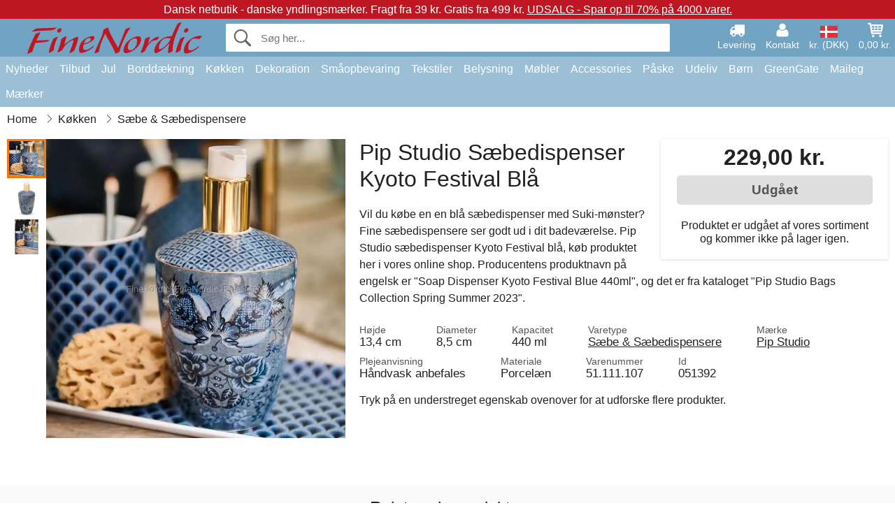

--- FILE ---
content_type: text/html; charset=UTF-8
request_url: https://www.finenordic.dk/pip-studio-saebedispenser-kyoto-festival-blaa.html
body_size: 12157
content:
<!DOCTYPE html>
<html lang="da">
<head>
	<meta charset="UTF-8">
	<title>Pip Studio Sæbedispenser Kyoto Festival Blå</title>
	<meta name="description" content="Vil du købe en en blå sæbedispenser med Suki-mønster? Fine sæbedispensere ser godt ud i dit badeværelse. Pip Studio sæbedispenser Kyoto...">
	<meta name="robots" content="noindex">
	<meta name="viewport" content="width=device-width,initial-scale=1">
	<meta name="apple-mobile-web-app-capable" content="yes">
	<link rel="apple-touch-icon" sizes="180x180" href="https://images.finenordic.dk/image/favicon/finenordic/apple-touch-icon.png">
    <link rel="icon" type="image/png" href="https://images.finenordic.dk/image/favicon/finenordic/favicon-32x32.png" sizes="32x32">
    <link rel="icon" type="image/png" href="https://images.finenordic.dk/image/favicon/finenordic/favicon-16x16.png" sizes="16x16">
    <link rel="manifest" href="/static/site_meta/1/manifest.json">
    <link rel="mask-icon" href="https://images.finenordic.dk/image/favicon/finenordic/favicon/safari-pinned-tab.svg" color="#5bbad5">
    <link rel="shortcut icon" href="https://images.finenordic.dk/image/favicon/finenordic/favicon.ico">
    <meta name="msapplication-config" content="/static/site_meta/1/browserconfig.xml">
    <meta name="theme-color" content="#71a3c3">
    <link rel="search" type="application/opensearchdescription+xml" href="/static/site_meta/1/opensearch.xml" title="FineNordic">
	<meta property="og:site_name" content="FineNordic">
	<meta property="og:url" content="https://www.finenordic.dk/pip-studio-saebedispenser-kyoto-festival-blaa.html">
	<meta property="og:title" content="Pip Studio Sæbedispenser Kyoto Festival Blå">
	<meta property="og:description" content="Vil du købe en en blå sæbedispenser med Suki-mønster? Fine sæbedispensere ser godt ud i dit badeværelse. Pip Studio sæbedispenser Kyoto...">
	<meta property="og:image" content="https://images.finenordic.dk/image/71331-large-1676210976/pip-studio-saebedispenser-kyoto-festival-blaa.jpg">
	<meta property="og:type" content="product">
	<meta property="og:availability" content="oos">
	<meta property="product:price:amount" content="229">
	<meta property="product:price:currency" content="DKK">
<link rel="alternate" href="https://www.finenordic.dk/pip-studio-saebedispenser-kyoto-festival-blaa.html" hreflang="da-DK"><link rel="alternate" href="https://www.finenordic.com/pip-studio-soap-dispenser-kyoto-festival-blue.html" hreflang="x-default"><link rel="alternate" href="https://www.finenordic.de/pip-studio-seifenspender-kyoto-festival-blau.html" hreflang="de-AT"><link rel="alternate" href="https://www.finenordic.de/pip-studio-seifenspender-kyoto-festival-blau.html" hreflang="de-DE"><link rel="alternate" href="https://www.finenordic.no/pip-studio-saapedispenser-kyoto-festival-blaa.html" hreflang="no-NO"><link rel="alternate" href="https://www.finenordic.se/pip-studio-tvaaldispenser-kyoto-festival-blaa.html" hreflang="sv-SE"><link rel="alternate" href="https://www.finenordic.co.uk/pip-studio-soap-dispenser-kyoto-festival-blue.html" hreflang="en-GB"><link rel="alternate" href="https://www.finenordic.ch/pip-studio-seifenspender-kyoto-festival-blau.html" hreflang="de-CH">	
	<link rel="canonical" href="https://www.finenordic.dk/pip-studio-saebedispenser-kyoto-festival-blaa.html">
	
	<script>
	var hasCookies = document.cookie.length;
	
	function getCookie(a){if(!hasCookies)return"";a+="=";for(var c=document.cookie.split(";"),b=0;b<c.length;b++){var d=c[b].trim();if(0===d.indexOf(a))return decodeURIComponent(d.substring(a.length).replace(/\+/g, '%20'))}return""};

	function deleteCookie(a) {document.cookie=a+'=;'+'expires=Thu, 01 Jan 1970 00:00:00 GMT';}
	
	if (hasCookies) {
		if (getCookie('redirect_request')) {					
			document.cookie = 'redirect_reply=1;path=/';
			if (getCookie('redirect_reply')) {
				deleteCookie('redirect_request');
				window.location.reload(true);
			}
		}
	}
				
	</script>
	<link rel="stylesheet" href="/static/css/a_D_XuYHSroWhu2.pX1MlA.css"></head>
<body itemscope itemtype="http://schema.org/WebPage">
	<div id="page">
		<div id="page_overlay"></div>		
				<div id="context_notice_wrapper" class="row"><div id="context_notice" style="padding-right:5px;">
<span>Dansk netbutik - danske yndlingsmærker.</span><span>&nbsp;Fragt fra 39 kr. Gratis fra 499 kr.</span><span>&nbsp;<a href="/tilbud">UDSALG - Spar op til 70% på 4000 varer.</a></span>
</div></div>
				<header id="header" class="row main_color_500">
			<div id="header_links">						
				<a class="header_link_item desktop" href="/levering">
					<svg width="22" height="22" viewBox="0 0 1792 1792" fill="#fff" focusable="false">
						<path d="M640 1408q0-52-38-90t-90-38-90 38-38 90 38 90 90 38 90-38 38-90zm-384-512h384v-256h-158q-13 0-22 9l-195 195q-9 9-9 22v30zm1280 512q0-52-38-90t-90-38-90 38-38 90 38 90 90 38 90-38 38-90zm256-1088v1024q0 15-4 26.5t-13.5 18.5-16.5 11.5-23.5 6-22.5 2-25.5 0-22.5-.5q0 106-75 181t-181 75-181-75-75-181h-384q0 106-75 181t-181 75-181-75-75-181h-64q-3 0-22.5.5t-25.5 0-22.5-2-23.5-6-16.5-11.5-13.5-18.5-4-26.5q0-26 19-45t45-19v-320q0-8-.5-35t0-38 2.5-34.5 6.5-37 14-30.5 22.5-30l198-198q19-19 50.5-32t58.5-13h160v-192q0-26 19-45t45-19h1024q26 0 45 19t19 45z"></path>
					</svg>
					<span class="text">Levering</span>
				</a>
				<a class="header_link_item desktop" href="/kontakt">
					<svg width="22" height="22" viewBox="0 0 1792 1792" fill="#fff" focusable="false">
						<path d="M1600 1405q0 120-73 189.5t-194 69.5h-874q-121 0-194-69.5t-73-189.5q0-53 3.5-103.5t14-109 26.5-108.5 43-97.5 62-81 85.5-53.5 111.5-20q9 0 42 21.5t74.5 48 108 48 133.5 21.5 133.5-21.5 108-48 74.5-48 42-21.5q61 0 111.5 20t85.5 53.5 62 81 43 97.5 26.5 108.5 14 109 3.5 103.5zm-320-893q0 159-112.5 271.5t-271.5 112.5-271.5-112.5-112.5-271.5 112.5-271.5 271.5-112.5 271.5 112.5 112.5 271.5z"></path>
					</svg>
					<span class="text">Kontakt</span>
				</a>											
				<a href="#" id="change_context_toggle" class="header_link_item"><img id="header_link_flag" src="https://images.finenordic.dk/image/flags/DK.png" /><span class="text">kr. (DKK)</span></a>											
				<a href="#" id="header_cart" class="header_link_item">					
					<svg viewBox="0 0 19.3 19.3" width="22" height="22" focusable="false" fill="#fff">
						<path d="M19 3c-0.2-0.2-0.5-0.3-0.8-0.3H4.4L4.2 1.5C4.2 1 3.7 0.6 3.3 0.6H1c-0.6 0-1 0.4-1 1s0.4 1 1 1h1.4l1.9 11.2c0 0 0 0.1 0 0.1 0 0.1 0 0.1 0.1 0.2 0 0.1 0.1 0.1 0.1 0.2 0 0 0.1 0.1 0.1 0.1 0.1 0.1 0.1 0.1 0.2 0.1 0 0 0.1 0 0.1 0.1 0.1 0 0.2 0.1 0.4 0.1 0 0 11 0 11 0 0.6 0 1-0.4 1-1s-0.4-1-1-1H6.1l-0.2-1H17.3c0.5 0 0.9-0.4 1-0.9l1-7C19.3 3.5 19.2 3.2 19 3zM17.1 4.6l-0.3 2H13.3v-2H17.1zM12.3 4.6v2h-3v-2H12.3zM12.3 7.6v2h-3v-2H12.3zM8.3 4.6v2h-3c-0.1 0-0.1 0-0.1 0l-0.3-2H8.3zM5.3 7.6H8.3v2H5.6L5.3 7.6zM13.3 9.6v-2h3.4l-0.3 2H13.3z"/>
						<circle cx="6.8" cy="17.1" r="1.5"/>
						<circle cx="15.8" cy="17.1" r="1.5"/>
					</svg>
					<span id="header_cart_total" class="text">0,00 kr.</span>
					<span id="header_cart_text" class="text">Kurv</span>						
				</a>	
			</div>
			<div id="header_container" class="container">
				<svg id="menu_toggle" viewBox="0 0 36 24" fill="#fff" focusable="false">
					<path d="M0 24h36v-4H0v4zm0-10h36v-4H0v4zm0-14v4h36v-4H6z"></path>
				</svg>
				<div id="header_logo_container">
					<a href="/">
						<img id="header_logo" src="https://images.finenordic.dk/image/logo/finenordic/finenordic.svg" alt="FineNordic">
					</a>
				</div>
				<div id="header_search">
					<div id="search_wrapper">
												<form action="/soeg" method="get" role="search" id="header_search_form" tabindex="-1">	
							<div id="search_input_wrapper">								
								<button id="submit_search" tabindex="-1">
									<div class="spinner">	
										<div class="spinner_inner">
									        <div class="circle_clipper left">
									        	<div class="circle"></div>	        		
									        </div><div class="circle_clipper right">
									          <div class="circle"></div>
									        </div>
								    	</div>
								    </div>
									<svg id="submit_search_icon" viewBox="0 0 16 16" fill="#666" focusable="false">
										<path d="M15.7 13.3l-3.81-3.83A5.93 5.93 0 0 0 13 6c0-3.31-2.69-6-6-6S1 2.69 1 6s2.69 6 6 6c1.3 0 2.48-.41 3.47-1.11l3.83 3.81c.19.2.45.3.7.3.25 0 .52-.09.7-.3a.996.996 0 0 0 0-1.41v.01zM7 10.7c-2.59 0-4.7-2.11-4.7-4.7 0-2.59 2.11-4.7 4.7-4.7 2.59 0 4.7 2.11 4.7 4.7 0 2.59-2.11 4.7-4.7 4.7z"></path>
									</svg>
								</button>
								<input name="q" id="header_search_input" value="" placeholder="Søg her..." autocomplete="off" autocorrect="off" autocapitalize="off">
								<button type="button" id="search_close">	
									<svg id="search_close_icon" viewBox="0 0 16 16" fill="#666" focusable="false">
										<path d="M2,0 l6,6 6,-6 2,2 -6,6 6,6 -2,2 -6,-6 -6,6 -2,-2 6,-6 -6,-6z"></path>
									</svg>
								</button>															
							</div>						
							<div id="search_results">
								<div id="search_content"></div>
								<button id="total_results"></button>
								<div id="ajax_no_results" class="row">Beklager, men vi fandt ikke noget.</div>							
							</div>
						</form>	
					</div>
				</div>			
				<div id="header_cart_spacer"></div>								
			</div>				
		</header>
		<div id="sidebar_cart" tabindex="-1">				
			<div id="cart_summary">
				<div class="sidebar_top row main_color_500 main_color_300_border">
					<div class="sidebar_title">
						<a href="#" class="sidebar_close sidebar_close_js">	
							<svg viewBox="0 0 16 16" width="16" height="16" fill="#fff" focusable="false">
								<path d="M2,0 l6,6 6,-6 2,2 -6,6 6,6 -2,2 -6,-6 -6,6 -2,-2 6,-6 -6,-6z"></path>
							</svg>
							Luk						</a>
						Indkøbskurv					</div>								
					<div id="cart_summary_total">Total (<span id="cart_count"></span>):<span id="cart_total"></span></div>	
					<div id="cart_summary_action" class="row">
						<a href="/kurv" class="button cart_button_view">
							Vis kurv				
						</a>
						<a href="/kurv" class="button action cart_button_checkout">
							Til kassen																										
							<svg class="chevron-right" width="12px" height="18px" viewBox="0 0 12 18" fill="#fff" focusable="false">
								<path d="M0.88 2.12L3 0l9 9 -9 9 -2.12-2.12L7.76 9z"></path>
							</svg>					
						</a>						
					</div>												
				</div>
				<div id="cart_summary_inner" class="row">
					<p id="cart_no_products">Din indkøbskurv er tom.</p>
					<div id="cart_summary_content" class="row scrollable_section"></div>					
				</div>	
			</div>
		</div>
		<div id="sidebar_context" tabindex="-1">
			<div id="change_context">				
				<div class="sidebar_top row main_color_500 main_color_300_border">
					<div class="sidebar_title">
						<a href="#" class="sidebar_close sidebar_close_js">	
							<svg viewBox="0 0 16 16" width="16" height="16" fill="#fff" focusable="false">
								<path d="M2,0 l6,6 6,-6 2,2 -6,6 6,6 -2,2 -6,-6 -6,6 -2,-2 6,-6 -6,-6z"></path>
							</svg>
							Luk						</a>
						Land og valuta					</div>
				</div>
				<div id="change_context_inner" class="row scrollable_section">
					<div id="change_context_top">	
						<form method="POST">
							<label class="row" for="country_select">Leverings-land</label>										
							<select name="id_country" id="country_select" class="row"></select>
							<label class="row" for="currency_select">Valuta</label>
							<select name="id_currency" id="currency_select" class="row"></select>
							<button type="submit" name="action" value="setContext" class="button action" id="submit_context">Opdater</button>
						</form>
					</div>
					<div id="change_context_bottom">	
						<ul>
														<li>
								<a href="/levering">Fragtpriser</a>
							</li>
														<li>
								<a href="/fortrydelsesret-retur">Fortrydelsesret og returer</a>
							</li>
														<li>
								<a href="/betalingsmaader">Betalingsmåder</a>
							</li>
														<li>
								<a href="/saadan-handler-du">Sådan handler du</a>
							</li>
														<li>
								<a href="/sporing">Spor din ordre</a>
							</li>
														<li>
								<a href="/kontakt">Kontakt os</a>
							</li>
														<li>
								<a href="/om-os">Om os</a>
							</li>
														<li>
								<a href="/butik">Butik og åbningstider</a>
							</li>
														<li>
								<a href="/handelsbetingelser">Handelsbetingelser</a>
							</li>
														<li>
								<a href="/presse">Presse</a>
							</li>
														<li>
								<a href="/sitemap">Webside-oversigt</a>
							</li>
														<li>
								<a href="/job">Job</a>
							</li>
													</ul>
					</div>	
				</div>
			</div>
		</div>		
		<div id="sidebar_menu">				
		<div role="navigation" id="header_navigation" class="row main_color_300" itemscope itemtype="http://schema.org/SiteNavigationElement">
	<div id="nav_top">	
		<div id="nav_title">
			Menu			
		</div>
		<a href="#" id="nav_close" class="sidebar_close_js">	
			<svg viewBox="0 0 16 16" width="16" height="16" fill="#000" fill-opacity=".54" focusable="false">
				<path d="M2,0 l6,6 6,-6 2,2 -6,6 6,6 -2,2 -6,-6 -6,6 -2,-2 6,-6 -6,-6z"></path>
			</svg>
			Luk		</a>		
	</div>	
	<nav class="scrollable_section">
		<ul>
					<li>
				<a href="/nyheder">Nyheder</a>
								<ul class="sub_menu">
					<li>
						<a href="/nyheder">Nyheder (se alt)</a>
					</li>
														
						<li>
							<a href="/nyheder?maerke=greengate">GreenGate nyheder</a>
						</li>
														
						<li>
							<a href="/nyheder?maerke=ib-laursen">Ib Laursen nyheder</a>
						</li>
														
						<li>
							<a href="/nyheder?maerke=maileg">Maileg nyheder</a>
						</li>
														
						<li>
							<a href="/nyheder?maerke=rice">RICE nyheder</a>
						</li>
														
						<li>
							<a href="/nyheder?maerke=chic-antique">Chic Antique nyheder</a>
						</li>
													
				</ul>
							</li>
					<li>
				<a href="/tilbud">Tilbud</a>
								<ul class="sub_menu">
					<li>
						<a href="/tilbud">Tilbud (se alt)</a>
					</li>
														
						<li>
							<a href="/soeg?maerke=greengate&tilbud=1">GreenGate Tilbud</a>
						</li>
														
						<li>
							<a href="/soeg?maerke=ib-laursen&tilbud=1">Ib Laursen Tilbud</a>
						</li>
														
						<li>
							<a href="/soeg?maerke=maileg&tilbud=1">Maileg Tilbud</a>
						</li>
														
						<li>
							<a href="/soeg?maerke=rice&tilbud=1">RICE Tilbud</a>
						</li>
														
						<li>
							<a href="/soeg?maerke=chic-antique&tilbud=1">Chic Antique Tilbud</a>
						</li>
													
				</ul>
							</li>
					<li>
				<a href="jul">Jul</a>
								<ul class="sub_menu">
					<li>
						<a href="jul">Jul (se alt)</a>
					</li>
														
						<li>
							<a href="advent">Advent</a>
						</li>
														
						<li>
							<a href="jule-baand">Bånd</a>
						</li>
														
						<li>
							<a href="juledekoration">Jule-Dekoration</a>
						</li>
														
						<li>
							<a href="jule-indpakning">Jule-Indpakning</a>
						</li>
														
						<li>
							<a href="julebageri">Julebageri</a>
						</li>
														
						<li>
							<a href="juletraespynt">Juletræspynt</a>
						</li>
														
						<li>
							<a href="julelys-lysestager">Lys & Lysestager</a>
						</li>
														
						<li>
							<a href="nisser">Nisser</a>
						</li>
													
				</ul>
							</li>
					<li>
				<a href="porcelaen-bestik-glas">Borddækning</a>
								<ul class="sub_menu">
					<li>
						<a href="porcelaen-bestik-glas">Borddækning (se alt)</a>
					</li>
														
						<li>
							<a href="aeggebaegre">Æggebægre</a>
						</li>
														
						<li>
							<a href="bageforme">Bageforme</a>
						</li>
														
						<li>
							<a href="bakker">Bakker</a>
						</li>
														
						<li>
							<a href="bestik">Bestik</a>
						</li>
														
						<li>
							<a href="bordskaanere">Bordskånere</a>
						</li>
														
						<li>
							<a href="broedkurve">Brødkurve</a>
						</li>
														
						<li>
							<a href="daekkeservietter">Dækkeservietter</a>
						</li>
														
						<li>
							<a href="duge">Duge</a>
						</li>
														
						<li>
							<a href="fade">Fade</a>
						</li>
														
						<li>
							<a href="fade-glasklokker">Fade & Glasklokker</a>
						</li>
														
						<li>
							<a href="glas">Glas</a>
						</li>
														
						<li>
							<a href="kaffekander">Kaffekander</a>
						</li>
														
						<li>
							<a href="kander">Kander</a>
						</li>
														
						<li>
							<a href="karafler-flasker">Karafler & Flasker</a>
						</li>
														
						<li>
							<a href="kopper-krus">Kopper & Krus</a>
						</li>
														
						<li>
							<a href="lattekopper">Lattekopper</a>
						</li>
														
						<li>
							<a href="opsatser-etagerer">Opsatser & Etagèrer</a>
						</li>
														
						<li>
							<a href="papirservietter">Papirservietter</a>
						</li>
														
						<li>
							<a href="salt-og-peber">Salt og Peber</a>
						</li>
														
						<li>
							<a href="servietholdere">Servietholdere</a>
						</li>
														
						<li>
							<a href="skaale">Skåle</a>
						</li>
														
						<li>
							<a href="broedservietter">Stofservietter</a>
						</li>
														
						<li>
							<a href="sukkerskaale">Sukkerskåle</a>
						</li>
														
						<li>
							<a href="tallerkener">Tallerkner</a>
						</li>
														
						<li>
							<a href="tekander">Tekander</a>
						</li>
													
				</ul>
							</li>
					<li>
				<a href="koekken">Køkken</a>
								<ul class="sub_menu">
					<li>
						<a href="koekken">Køkken (se alt)</a>
					</li>
														
						<li>
							<a href="bageudstyr">Bageudstyr</a>
						</li>
														
						<li>
							<a href="broedbokse">Brødbokse</a>
						</li>
														
						<li>
							<a href="koekken-daaser">Dåser</a>
						</li>
														
						<li>
							<a href="forklaeder">Forklæder</a>
						</li>
														
						<li>
							<a href="grydelapper">Grydelapper</a>
						</li>
														
						<li>
							<a href="koekken-dekoration">Køkkendekoration</a>
						</li>
														
						<li>
							<a href="koekkengrej">Køkkengrej</a>
						</li>
														
						<li>
							<a href="koekkenknive-skaerebraetter">Køkkenknive & Skærebrætter</a>
						</li>
														
						<li>
							<a href="koeletasker">Køletasker</a>
						</li>
														
						<li>
							<a href="krukker">Krukker</a>
						</li>
														
						<li>
							<a href="madkasser">Madkasser</a>
						</li>
														
						<li>
							<a href="opvask">Opvask</a>
						</li>
														
						<li>
							<a href="saebe-saebedispensere">Sæbe & Sæbedispensere</a>
						</li>
														
						<li>
							<a href="te">Te</a>
						</li>
														
						<li>
							<a href="termoflasker">Termoflasker</a>
						</li>
														
						<li>
							<a href="viskestykker">Viskestykker</a>
						</li>
													
				</ul>
							</li>
					<li>
				<a href="dekoration">Dekoration</a>
								<ul class="sub_menu">
					<li>
						<a href="dekoration">Dekoration (se alt)</a>
					</li>
														
						<li>
							<a href="badevaerelse-tilbehoer">Badeværelse-Tilbehør</a>
						</li>
														
						<li>
							<a href="billedrammer">Billedrammer</a>
						</li>
														
						<li>
							<a href="bolig-accessories">Bolig-Accessories</a>
						</li>
														
						<li>
							<a href="boeger-magasiner">Bøger og Magasiner</a>
						</li>
														
						<li>
							<a href="bryggers">Bryggers</a>
						</li>
														
						<li>
							<a href="fade-bakker">Fade & Bakker</a>
						</li>
														
						<li>
							<a href="fyrfadsstager">Fyrfadsstager</a>
						</li>
														
						<li>
							<a href="indpakning">Indpakning</a>
						</li>
														
						<li>
							<a href="lanterner">Lanterner</a>
						</li>
														
						<li>
							<a href="lysestager">Lysestager</a>
						</li>
														
						<li>
							<a href="maling">Maling</a>
						</li>
														
						<li>
							<a href="metalskilte">Metalskilte</a>
						</li>
														
						<li>
							<a href="opslagstavler">Opslagstavler</a>
						</li>
														
						<li>
							<a href="skjulere">Skjulere</a>
						</li>
														
						<li>
							<a href="stearinlys">Stearinlys</a>
						</li>
														
						<li>
							<a href="traeskilte-kridttavler">Træskilte & Kridttavler</a>
						</li>
														
						<li>
							<a href="ure">Ure</a>
						</li>
														
						<li>
							<a href="vaser">Vaser</a>
						</li>
														
						<li>
							<a href="wallstickers">Wallstickers</a>
						</li>
													
				</ul>
							</li>
					<li>
				<a href="opbevaring">Småopbevaring</a>
								<ul class="sub_menu">
					<li>
						<a href="opbevaring">Småopbevaring (se alt)</a>
					</li>
														
						<li>
							<a href="kortholdere-magasinholdere">Kortholdere & Magasinholdere</a>
						</li>
														
						<li>
							<a href="pilekurve-zinkkurve-metalkasser">Pilekurve, zinkkurve & Metalkasser</a>
						</li>
														
						<li>
							<a href="smaa-aesker-daaser-glasaesker">Små Æsker, Dåser & Glasæsker</a>
						</li>
														
						<li>
							<a href="traadhylder-traadknager">Trådhylder & Trådknager</a>
						</li>
														
						<li>
							<a href="traadkurve">Trådkurve</a>
						</li>
														
						<li>
							<a href="traekasser">Trækasser</a>
						</li>
													
				</ul>
							</li>
					<li>
				<a href="tekstiler">Tekstiler</a>
								<ul class="sub_menu">
					<li>
						<a href="tekstiler">Tekstiler (se alt)</a>
					</li>
														
						<li>
							<a href="baand">Bånd</a>
						</li>
														
						<li>
							<a href="doermaatter">Dørmåtter</a>
						</li>
														
						<li>
							<a href="hynder">Hynder & Puff</a>
						</li>
														
						<li>
							<a href="pudefyld">Pudefyld</a>
						</li>
														
						<li>
							<a href="puder-pudebetraek">Puder & Pudebetræk</a>
						</li>
														
						<li>
							<a href="plaider">Quilt & Plaider</a>
						</li>
														
						<li>
							<a href="taepper">Tæpper</a>
						</li>
														
						<li>
							<a href="uldtaepper">Uldtæpper</a>
						</li>
													
				</ul>
							</li>
					<li>
				<a href="belysning">Belysning</a>
								<ul class="sub_menu">
					<li>
						<a href="belysning">Belysning (se alt)</a>
					</li>
														
						<li>
							<a href="bordlamper">Bordlamper</a>
						</li>
														
						<li>
							<a href="gloedepaerer">Glødepærer</a>
						</li>
														
						<li>
							<a href="krystallysekroner">Krystallysekroner</a>
						</li>
														
						<li>
							<a href="lampeskaerme">Lampeskærme</a>
						</li>
														
						<li>
							<a href="loftslamper">Loftslamper</a>
						</li>
														
						<li>
							<a href="prisme-lysekroner">Prisme-Lysekroner</a>
						</li>
														
						<li>
							<a href="vaeglamper">Væglamper</a>
						</li>
													
				</ul>
							</li>
					<li>
				<a href="moebler">Møbler</a>
								<ul class="sub_menu">
					<li>
						<a href="moebler">Møbler (se alt)</a>
					</li>
														
						<li>
							<a href="baenke-skamler">Bænke & Skamler</a>
						</li>
														
						<li>
							<a href="borde">Borde</a>
						</li>
														
						<li>
							<a href="hylder">Hylder</a>
						</li>
														
						<li>
							<a href="knager">Knager</a>
						</li>
														
						<li>
							<a href="knageraekker">Knagerækker</a>
						</li>
														
						<li>
							<a href="moebelgreb">Møbelgreb</a>
						</li>
														
						<li>
							<a href="porcelaensgreb">Porcelænsgreb</a>
						</li>
														
						<li>
							<a href="skabe">Skabe</a>
						</li>
														
						<li>
							<a href="spejle">Spejle</a>
						</li>
														
						<li>
							<a href="stole">Stole</a>
						</li>
														
						<li>
							<a href="tallerkenraekker">Tallerkenrækker</a>
						</li>
													
				</ul>
							</li>
					<li>
				<a href="accessories">Accessories</a>
								<ul class="sub_menu">
					<li>
						<a href="accessories">Accessories (se alt)</a>
					</li>
														
						<li>
							<a href="tasker">Tasker</a>
						</li>
														
						<li>
							<a href="toilettasker-kosmetikpunge">Toilettasker & Kosmetikpunge</a>
						</li>
													
				</ul>
							</li>
					<li>
				<a href="paaske">Påske</a>
								<ul class="sub_menu">
					<li>
						<a href="paaske">Påske (se alt)</a>
					</li>
														
						<li>
							<a href="paaskeaeg">Påskeæg</a>
						</li>
														
						<li>
							<a href="paaskeborddaekning">Påskeborddækning</a>
						</li>
														
						<li>
							<a href="paaskeharer">Påskeharer</a>
						</li>
														
						<li>
							<a href="paaskepynt">Påskepynt</a>
						</li>
													
				</ul>
							</li>
					<li>
				<a href="udeliv">Udeliv</a>
								<ul class="sub_menu">
					<li>
						<a href="udeliv">Udeliv (se alt)</a>
					</li>
														
						<li>
							<a href="altankasser">Altankasser</a>
						</li>
														
						<li>
							<a href="have-accessories">Have-Accessories</a>
						</li>
														
						<li>
							<a href="vandkander">Vandkander</a>
						</li>
													
				</ul>
							</li>
					<li>
				<a href="boern">Børn</a>
								<ul class="sub_menu">
					<li>
						<a href="boern">Børn (se alt)</a>
					</li>
														
						<li>
							<a href="boerneaccessories">Børneaccessories</a>
						</li>
														
						<li>
							<a href="boerneborddaekning">Børneborddækning</a>
						</li>
														
						<li>
							<a href="boernefest">Børnefest</a>
						</li>
														
						<li>
							<a href="boerneindpakning">Børnegaveindpakning</a>
						</li>
														
						<li>
							<a href="boernelamper">Børnelamper</a>
						</li>
														
						<li>
							<a href="boernemadkasser">Børnemadkasser</a>
						</li>
														
						<li>
							<a href="boernevaerelset">Børneværelset</a>
						</li>
														
						<li>
							<a href="legetoej">Legetøj</a>
						</li>
													
				</ul>
							</li>
					<li>
				<a href="green-gate">GreenGate</a>
								<ul class="sub_menu">
					<li>
						<a href="green-gate">GreenGate (se alt)</a>
					</li>
														
						<li>
							<a href="green-gate-bolig">GreenGate Bolig</a>
						</li>
														
						<li>
							<a href="green-gate-jul">GreenGate Jul</a>
						</li>
														
						<li>
							<a href="green-gate-koekken">GreenGate Køkken</a>
						</li>
														
						<li>
							<a href="green-gate-porcelaen">GreenGate Porcelæn & Service</a>
						</li>
														
						<li>
							<a href="green-gate-quilt-puder">GreenGate Quilt & Puder</a>
						</li>
														
						<li>
							<a href="green-gate-serier">GreenGate Serier</a>
						</li>
														
						<li>
							<a href="green-gate-tasker-accessories">GreenGate Tasker & Accessories</a>
						</li>
													
				</ul>
							</li>
					<li>
				<a href="maileg">Maileg</a>
								<ul class="sub_menu">
					<li>
						<a href="maileg">Maileg (se alt)</a>
					</li>
														
						<li>
							<a href="maileg-advent">Maileg Advent</a>
						</li>
														
						<li>
							<a href="maileg-baby-boernelegetoej">Maileg Baby- & Børnelegetøj</a>
						</li>
														
						<li>
							<a href="maileg-boerne-accessories">Maileg Børne Accessories</a>
						</li>
														
						<li>
							<a href="maileg-dekoration">Maileg Dekoration</a>
						</li>
														
						<li>
							<a href="maileg-julebageri">Maileg Julebageri</a>
						</li>
														
						<li>
							<a href="maileg-kaniner-tilbehoer">Maileg Kaniner & Harer</a>
						</li>
														
						<li>
							<a href="maileg-kort-papir-baand-lys">Maileg Kort, Papir, Bånd & Lys</a>
						</li>
														
						<li>
							<a href="maileg-mus">Maileg Mus</a>
						</li>
														
						<li>
							<a href="maileg-nisser">Maileg Nisser</a>
						</li>
														
						<li>
							<a href="maileg-paaske">Maileg Påske</a>
						</li>
														
						<li>
							<a href="maileg-til-juletraeet">Maileg Til Juletræet</a>
						</li>
													
				</ul>
							</li>
					<li>
				<a href="/soeg">Mærker</a>
								<ul class="sub_menu">
					<li>
						<a href="/soeg">Mærker (se alt)</a>
					</li>
														
						<li>
							<a href="bloomingville">Bloomingville</a>
						</li>
														
						<li>
							<a href="chic-antique">Chic Antique</a>
						</li>
														
						<li>
							<a href="green-gate">GreenGate</a>
						</li>
														
						<li>
							<a href="house-doctor">House Doctor</a>
						</li>
														
						<li>
							<a href="ib-laursen">Ib Laursen</a>
						</li>
														
						<li>
							<a href="jeanne-d-arc-living">Jeanne d'Arc Living</a>
						</li>
														
						<li>
							<a href="maileg">Maileg</a>
						</li>
														
						<li>
							<a href="pip-studio">Pip Studio</a>
						</li>
														
						<li>
							<a href="rice">Rice</a>
						</li>
													
				</ul>
							</li>
				</ul>
	</nav>
</div>		</div>
				<div id="breadcrumb" class="row">
	<ol itemscope itemtype="http://schema.org/BreadcrumbList">
					<li class="breadcrumb_item first_item" itemprop="itemListElement" itemscope itemtype="http://schema.org/ListItem">			
				<a href="/" itemprop="item">
					<span itemprop="name">Home</span>
				</a>
				<meta itemprop="position" content="1">			
			</li>
						<li class="breadcrumb_item" itemprop="itemListElement" itemscope itemtype="http://schema.org/ListItem">			
				<a href="/koekken" itemprop="item">
					<span itemprop="name">Køkken</span>
				</a>
				<meta itemprop="position" content="2">			
			</li>
						<li class="breadcrumb_item" itemprop="itemListElement" itemscope itemtype="http://schema.org/ListItem">			
				<a href="/saebe-saebedispensere" itemprop="item">
					<span itemprop="name">Sæbe & Sæbedispensere</span>
				</a>
				<meta itemprop="position" content="3">			
			</li>
				</ol>
</div>
<div class="row" itemprop="mainContentOfPage">
	<div id="product" class="row" itemscope itemtype="http://schema.org/Product">
		<div id="product_main">	
			<h1 id="mobile_name">
				Pip Studio Sæbedispenser Kyoto Festival Blå				<div class="name_meta"></div>
			</h1>				
			<div id="left_column" class="image_container gallery">
																
				<div id="product_image_thumbs" class="row">
					<img class="product_image_thumb active" data-i="0" src="https://images.finenordic.dk/image/71331-mini-1676210976/pip-studio-saebedispenser-kyoto-festival-blaa.jpg" /><img class="product_image_thumb" data-i="1" src="https://images.finenordic.dk/image/71332-mini-1676210977/pip-studio-saebedispenser-kyoto-festival-blaa.jpg" /><img class="product_image_thumb" data-i="2" src="https://images.finenordic.dk/image/71333-mini-1676210977/pip-studio-saebedispenser-kyoto-festival-blaa.jpg" />				</div>
									<div id="product_picture_wrapper" class="picture_wrapper">
				 		<picture id="image" class="transition">
							  <source media="(min-width: 768px)" srcset="https://images.finenordic.dk/image/71331-mediumlarge-1676210976/pip-studio-saebedispenser-kyoto-festival-blaa.webp" type="image/webp" data-size="mediumlarge">
							  <source media="(min-width: 768px)" srcset="https://images.finenordic.dk/image/71331-mediumlarge-1676210976/pip-studio-saebedispenser-kyoto-festival-blaa.jpg" data-size="mediumlarge">
							  <source srcset="https://images.finenordic.dk/image/71331-smalllarge-1676210976/pip-studio-saebedispenser-kyoto-festival-blaa.webp" type="image/webp" data-size="smalllarge">
							  <source srcset="https://images.finenordic.dk/image/71331-smalllarge-1676210976/pip-studio-saebedispenser-kyoto-festival-blaa.jpg" data-size="smalllarge">
							  <img id="product_image" class="product_image" src="https://images.finenordic.dk/image/71331-mediumlarge-1676210976/pip-studio-saebedispenser-kyoto-festival-blaa.jpg" data-size="mediumlarge">
				 		</picture>
			 		</div>
			 		<meta itemprop="image" content="https://images.finenordic.dk/image/71331-mediumlarge-1676210976/pip-studio-saebedispenser-kyoto-festival-blaa.jpg"></meta>
			 		<style>
			 		#product_picture_wrapper {
			 			max-width: 540px;		 			
			 		}
			 		#image {
			 			padding-bottom: 100%;
			 		}
			 		@media (max-width: 767px) {
			 			#product_picture_wrapper {
			 				max-width: 270px;		 				
				 		}
			 		}
			 		</style>			 		 
		 				 					</div>			
			<div id="right_column">
				<div id="product_action" class="product_box out_of_stock">					
										<div id="price" itemprop="offers" itemscope itemtype="http://schema.org/Offer">
						<span itemprop="priceCurrency" content="DKK"></span>
						<span itemprop="price" content="229"></span>
						229,00 kr.							
												<meta itemprop="availability" content="http://schema.org/Discontinued" />
											</div>
															<div id="buy_button_container" >					
													<button class="button product_buy_button" disabled>
								Udgået							</button>
														<p id="stock_notification">Produktet er udgået af vores sortiment og kommer ikke på lager igen.</p>
															
					</div>
					<div id="_51392_in_cart" class="action_notification row">
						<div class="row in_cart">						
							Du har <span class="in_cart_quantity"></span> af dette produkt i din kurv.
						</div>
						<div class="row">
							<a href="/kurv" class="view_cart button">
								Vis kurv						
							</a>
							<a href="/kurv" class="continue_to_checkout button action">
								Til kassen								<svg class="chevron-right" width="12px" height="18px" viewBox="0 0 12 18" fill="#fff" focusable="false">
									<path d="M0.88 2.12L3 0l9 9 -9 9 -2.12-2.12L7.76 9z"></path>
								</svg>
							</a>							
						</div>								
					</div>
														</div>
															</div>				
			<h1 id="name" itemprop="name">
				Pip Studio Sæbedispenser Kyoto Festival Blå				<div class="name_meta"></div>
			</h1>
			<div id="product_description" itemprop="description"><p>Vil du købe en en blå sæbedispenser med Suki-mønster? Fine sæbedispensere ser godt ud i dit badeværelse. Pip Studio sæbedispenser Kyoto Festival blå, køb produktet her i vores online shop. Producentens produktnavn på engelsk er "Soap Dispenser Kyoto Festival Blue 440ml", og det er fra kataloget "Pip Studio Bags Collection Spring Summer 2023".</p></div>			<div id="product_meta">
				<ul>
				<li>Højde<br><span>13,4 cm</span></li><li>Diameter<br><span>8,5 cm</span></li><li>Kapacitet<br><span>440 ml</span></li><li>Varetype<br><a href="/saebe-saebedispensere">Sæbe & Sæbedispensere</a></li><li>Mærke<br><a href="/pip-studio"itemprop="brand">Pip Studio</a></li><li>Plejeanvisning<br><span>Håndvask anbefales</span></li><li>Materiale<br><span>Porcelæn</span></li><li>Varenummer<br><span itemprop="mpn">51.111.107</span></li><li>Id<br><span itemprop="sku">051392</span></li>				</ul>
							    <p id="product_meta_incentive">Tryk på en understreget egenskab ovenover for at udforske flere produkter.</p>
			    			</div>													
			<div class="row">
				<div id="product_taste_style">
									</div>				
			</div>
		</div>									
				<div id="related_products" class="row section">
			<h3 class="section_title">Relaterede produkter</h3>
			<div class="products_track_wrapper _6_products">	
				<button id="related_products_left" class="button track_arrow track_arrow_left" disabled>
					<svg class="chevron-left" width="10px" height="15px" viewBox="0 0 12 18" fill="#fff" focusable="false">
						<path d="M11.12 2.12L9 0l-9 9 9 9 2.12-2.12L4.24 9z"></path>
					</svg>
				</button>		
				<div id="related_products_track" class="products_track">
					<div class="product_container"><a class="product" href="/pip-studio-krus-suki-blaa.html"><div class="ribbon sale">-15%</div><div class="image_container"><div class="picture_wrapper"><picture class="lazy"><source media="(min-width:768px)" data-src="https://images.finenordic.dk/image/71328-medium-1676210975/pip-studio-krus-suki-blaa.jpg"><source data-src="https://images.finenordic.dk/image/71328-small-1676210975/pip-studio-krus-suki-blaa.jpg"><img class="product_image" data-src="https://images.finenordic.dk/image/71328-medium-1676210975/pip-studio-krus-suki-blaa.jpg"></picture></div></div><div class="content"><h5>Pip Studio Krus Suki Blå</h5>H 10 cm, Ø 8 cm, 300 ml<div class="availability"><div class="quantity ">På lager</div></div><div class="price"><div class="price_now">84,15 kr.</div><div class="price_before">99,00 kr.</div></div></div></a></div><div class="product_container"><a class="product" href="/pip-studio-badevaerelsesbakke-suki-blaa-27-x-12-x-1-5-cm.html"><div class="ribbon sale">-15%</div><div class="image_container"><div class="picture_wrapper"><picture class="lazy"><source media="(min-width:768px)" data-src="https://images.finenordic.dk/image/71334-medium-1676210978/pip-studio-badevaerelsesbakke-suki-blaa-27-x-12-x-1-5-cm.jpg"><source data-src="https://images.finenordic.dk/image/71334-small-1676210978/pip-studio-badevaerelsesbakke-suki-blaa-27-x-12-x-1-5-cm.jpg"><img class="product_image" data-src="https://images.finenordic.dk/image/71334-medium-1676210978/pip-studio-badevaerelsesbakke-suki-blaa-27-x-12-x-1-5-cm.jpg"></picture></div></div><div class="content"><h5>Pip Studio Badeværelsesbakke Suki Blå 27 x 12 x 1,5 cm</h5>H 1,5 cm, B 11,8 cm, Ø 0 cm, L 26,6 cm<div class="availability"><div class="quantity ">På lager</div></div><div class="price"><div class="price_now">160,65 kr.</div><div class="price_before">189,00 kr.</div></div></div></a></div><div class="product_container"><a class="product" href="/ib-laursen-saebeskaal-med-kurv-til-vaeg-emalje-hvid.html"><div class="image_container"><div class="picture_wrapper"><picture class="lazy"><source media="(min-width:768px)" data-src="https://images.finenordic.dk/image/14212-medium-1/ib-laursen-saebeskaal-med-kurv-til-vaeg-emalje-hvid.jpg"><source data-src="https://images.finenordic.dk/image/14212-small-1/ib-laursen-saebeskaal-med-kurv-til-vaeg-emalje-hvid.jpg"><img class="product_image" data-src="https://images.finenordic.dk/image/14212-medium-1/ib-laursen-saebeskaal-med-kurv-til-vaeg-emalje-hvid.jpg"></picture></div></div><div class="content"><h5>Ib Laursen Sæbeskål med Kurv til væg - Emalje - Hvid</h5>H 21,5 cm, B 15 cm, Ø 0 cm, D 9 cm<div class="availability"><div class="quantity ">På lager</div></div><div class="price"><div class="price_now">149,00 kr.</div></div></div></a></div><div class="product_container"><a class="product" href="/ib-laursen-saebeskaal-2-dele-lysegroen.html"><div class="image_container"><div class="picture_wrapper"><picture class="lazy"><source media="(min-width:768px)" data-src="https://images.finenordic.dk/image/72849-medium-1688493432/ib-laursen-saebeskaal-2-dele-lysegroen.jpg"><source data-src="https://images.finenordic.dk/image/72849-small-1688493432/ib-laursen-saebeskaal-2-dele-lysegroen.jpg"><img class="product_image" data-src="https://images.finenordic.dk/image/72849-medium-1688493432/ib-laursen-saebeskaal-2-dele-lysegroen.jpg"></picture></div></div><div class="content"><h5>Ib Laursen Sæbeskål 2 Dele Lysegrøn</h5>H 4 cm, B 12 cm, Ø 0 cm, L 15 cm<div class="availability"><div class="quantity ">På lager</div></div><div class="price"><div class="price_now">99,00 kr.</div></div></div></a></div><div class="product_container"><a class="product" href="/pip-studio-haandsaebe-haandlotion-jasmin-tea-leaves-2-x-475-ml-saet-med-2-i-gaveaeske.html"><div class="ribbon sale">-20%</div><div class="image_container"><div class="picture_wrapper"><picture class="lazy"><source media="(min-width:768px)" data-src="https://images.finenordic.dk/image/74397-medium-1694463359/pip-studio-haandsaebe-haandlotion-jasmin-tea-leaves-2-x-475-ml-saet-med-2-i-gaveaeske.jpg"><source data-src="https://images.finenordic.dk/image/74397-small-1694463359/pip-studio-haandsaebe-haandlotion-jasmin-tea-leaves-2-x-475-ml-saet-med-2-i-gaveaeske.jpg"><img class="product_image" data-src="https://images.finenordic.dk/image/74397-medium-1694463359/pip-studio-haandsaebe-haandlotion-jasmin-tea-leaves-2-x-475-ml-saet-med-2-i-gaveaeske.jpg"></picture></div></div><div class="content"><h5>Pip Studio Håndsæbe &amp; Håndlotion Jasmin Tea Leaves 2 x 475 ml Sæt med 2 i Gaveæske</h5>H 0 cm, Ø 0 cm<div class="availability"><div class="quantity ">På lager</div></div><div class="price"><div class="price_now">303,20 kr.</div><div class="price_before">379,00 kr.</div></div></div></a></div><div class="product_container"><a class="product" href="/pip-studio-rejsesaet-jasmin-tea-leaves-4-x-40ml.html"><div class="ribbon sale">-20%</div><div class="image_container"><div class="picture_wrapper"><picture class="lazy"><source media="(min-width:768px)" data-src="https://images.finenordic.dk/image/74400-medium-1694463361/pip-studio-rejsesaet-jasmin-tea-leaves-4-x-40ml.jpg"><source data-src="https://images.finenordic.dk/image/74400-small-1694463361/pip-studio-rejsesaet-jasmin-tea-leaves-4-x-40ml.jpg"><img class="product_image" data-src="https://images.finenordic.dk/image/74400-medium-1694463361/pip-studio-rejsesaet-jasmin-tea-leaves-4-x-40ml.jpg"></picture></div></div><div class="content"><h5>Pip Studio Rejsesæt Jasmin Tea Leaves 4 x 40ml</h5>H 0 cm, Ø 0 cm<div class="availability"><div class="quantity ">På lager</div></div><div class="price"><div class="price_now">119,20 kr.</div><div class="price_before">149,00 kr.</div></div></div></a></div>				</div>
				<button id="related_products_right" class="button track_arrow track_arrow_right">
					<svg class="chevron-right" width="10px" height="15px" viewBox="0 0 12 18" fill="#fff" focusable="false">
						<path d="M0.88 2.12L3 0l9 9 -9 9 -2.12-2.12L7.76 9z"></path>
					</svg>
				</button>
			</div>
		</div>				
				<div id="review_section" class="row section">
			<h3 class="section_title">Pip Studio Sæbedispenser Kyoto Festival Blå anmeldelser</h3>
			<div id="product_reviews" class="one_column">
				<div id="customer_reviews">
										<div id="review_form">
						<label for="product_review_text">Anmeldelse</label>
						<textarea name="review_text" id="product_review_text" placeholder="Hvad synes du om dette produkt?"></textarea>
						<label>Bedømmelse: <span id="rating_value"></span><span id="no_rating" class="active">Ingen</span></label>
						<div id="rating" class="rating">
							<div class="star" data-i="1"></div><div class="star" data-i="2"></div><div class="star" data-i="3"></div><div class="star" data-i="4"></div><div class="star" data-i="5"></div>
						</div>
						<label for="product_review_name">Navn</label>
						<input type="text" name="review_title" id="product_review_name" placeholder="Ikke krævet">				
						<div id="review_bottom" class="row">
							<div id="review_error">Du glemte at skrive en anmeldelse!</div>
							<button id="submit_review" class="button">
								<span class="button_text">Send</span>
								<div class="spinner">	
									<div class="spinner_inner">
								        <div class="circle_clipper left">
								        	<div class="circle"></div>	        		
								        </div><div class="circle_clipper right">
								          <div class="circle"></div>
								        </div>
							    	</div>
							    </div>
								<span class="button_text_loading">Henter...</span>
							</button>
						</div>
					</div>
									</div>
							</div>			
		</div>
	</div>
	<div id="zoom_overlay"></div>
	<div id="zoom_navigation" class="gallery">
		<button type="button" id="zoom_navigation_close">
			<svg class="icon_cancel" viewBox="0 0 16 16" width="18" height="18" fill="#000" fill-opacity=".87" focusable="false">
				<path d="M2,0 l14,14 -2,2 -14,-14z"></path>
				<path d="M14,0 l-14,14 2,2 14,-14z"></path>
			</svg>
			Luk		</button>
		<button type="button" id="zoom_navigation_arrow_left">
			<svg class="chevron-left" width="20px" height="30px" viewBox="0 0 12 18" fill="#000" fill-opacity=".87" stroke="#fff" stroke-width=".5" focusable="false">
				<path d="M11.12 2.12L9 0l-9 9 9 9 2.12-2.12L4.24 9z"></path>
			</svg>
		</button>
		<button type="button" id="zoom_navigation_arrow_right">
			<svg class="chevron-right" width="20px" height="30px" viewBox="0 0 12 18" fill="#000" fill-opacity=".87" stroke="#fff" stroke-width=".5" focusable="false">
				<path d="M0.88 2.12L3 0l9 9 -9 9 -2.12-2.12L7.76 9z"></path>
			</svg>
		</button>					
	</div>
</div>
<script>
var ID_PRODUCTS = [51392];</script>

		<div id="recently_viewed_products" class="row">			
			<h3 class="section_title main_color_500_border">Dine sidst sete produkter</h3>
			<div id="recently_viewed_products_track_wrapper" class="products_track_wrapper">
				<button type="button" id="recently_viewed_products_left" class="button track_arrow track_arrow_left" disabled>
					<svg class="chevron-left" width="10px" height="15px" viewBox="0 0 12 18" fill="#fff" focusable="false">
						<path d="M11.12 2.12L9 0l-9 9 9 9 2.12-2.12L4.24 9z"></path>
					</svg>
				</button>
				<div id="recently_viewed_products_track" class="products_track">
				</div>	
				<button type="button" id="recently_viewed_products_right" class="button track_arrow track_arrow_right">
					<svg class="chevron-right" width="10px" height="15px" viewBox="0 0 12 18" fill="#fff" focusable="false">
						<path d="M0.88 2.12L3 0l9 9 -9 9 -2.12-2.12L7.76 9z"></path>
					</svg>
				</button>					
			</div>
		</div>
		<script>
		var IMAGE_URL = "https://images.finenordic.dk",
			COMMA_SEPARATOR = ",",
			localStorageIsEnabled = (function() {try {localStorage.setItem('isEnabled', 1);var ret = localStorage.getItem('isEnabled') == 1;localStorage.removeItem('isEnabled');return ret;} catch (e) {return false;}})();
		
				
		(function() {			
			if(hasCookies){var a=localStorageIsEnabled?localStorage.getItem('b'):(getCookie('ls-b')||null);if(a)b(JSON.parse(a));function b(a){var c='',d=0;for(var i=a.length-1;i>=0;i--){var e=a[i];if(typeof ID_PRODUCTS!=='undefined'&&ID_PRODUCTS[0]===parseInt(e['id_product'], 10))continue;c+='<div class="product_container"><a class="product" href="/'+e.link_rewrite+'.html"><div class="image_container"><div class="picture_wrapper"><picture class="lazy">';
			c+='<source media="(min-width:768px)" data-src="'+IMAGE_URL+'/image/'+e.image.id_image+'-medium-'+e.image.version+'/'+e.image.link_rewrite+'.jpg">';c+='<source data-src="'+IMAGE_URL+'/image/'+e.image.id_image+'-small-'+e.image.version+'/'+e.image.link_rewrite+'.jpg">';	
			c+='<img class="product_image" data-src="'+IMAGE_URL+'/image/'+e.image.id_image+'-medium-'+e.image.version+'/'+e.image.link_rewrite+'.jpg"></picture></div></div><div class="content"><h5>'+e.name+'</h5><span>'+(e.volume ? (e.volume / 10)+' cl' : '')+(e.volume && e.abv ? ', ' : '')+(e.abv ? String(parseFloat(e.abv))+'%' : '').replace('.', COMMA_SEPARATOR)+'</span></div></a></div>';d++}var e=document.getElementById('recently_viewed_products_track');e.innerHTML=c;if(d){document.getElementById('recently_viewed_products').style.display = 'block';document.getElementById('recently_viewed_products_track_wrapper').className+=(' _'+(d>11?'many':d)+'_products')}}}})();
		
				</script>
		<div id="footer_newsletter" class="row main_color_300">
			<h4>Tilmeld dig vores nyhedsbrev - og hold dig orienteret!</h4>
			<div id="footer_newsletter_content">
					<input id="newsletter_input" type="email" name="email" size="18" placeholder="Indtast din emailadresse">
					<button name="submit_newsletter" id="submit_newsletter" class="button">
						<span class="button_text">Tilmeld</span>
						<div class="spinner">	
							<div class="spinner_inner">
						        <div class="circle_clipper left">
						        	<div class="circle"></div>	        		
						        </div><div class="circle_clipper right">
						          <div class="circle"></div>
						        </div>
					    	</div>
					    </div>
						<span class="button_text_loading">Henter...</span>
					</button>
				<div id="newsletter_error">Venligst indtast en gyldig emailadresse</div>
			</div>
		</div>
		<footer id="footer" class="row main_color_500" itemscope itemtype="http://schema.org/WPFooter">				
			<div class="footer_block_container">	
				<div class="footer_block">
					<h5>Kundeservice</h5>
					<ul>
						<li>
							<a href="/levering">Levering og priser</a>
						</li>
						<li>
							<a href="/kontakt">Kontakt os</a>
						</li>
						<li>
							<a href="/om-os">Om os</a>
						</li>
																		
						<li>
							<a href="/sitemap">Webside-oversigt</a>
						</li>
																								<li>
							<a href="/butik">Butik og åbningstider</a>
						</li>
																		
						<li>
							<a href="/job">Job</a>
						</li>
											</ul>
				</div>
				<div class="footer_block">
					<h5>Juridisk information</h5>
					<ul>
						<li>
							<a href="/handelsbetingelser">Handelsbetingelser</a>
						</li>
											</ul>				    
			    </div>
		    	<div class="footer_block">
					<h5>Følg os</h5>
					<ul>
						<li>
							<a href="https://www.facebook.com/FineNordic">Facebook</a>
						</li>
												<li>
							<a href="https://www.instagram.com/finenordic/">Instagram</a>
						</li>
											</ul>				    
			    </div>
			    			    <div class="footer_block">
					<h5>Betalingsmåder</h5>
					<ul>
												<li>
																					<img src="https://images.finenordic.dk/image/payments/apple-pay.png" alt="Apple Pay" width="82px" style="background:#fff" />
												
						</li>	
												<li>
														<img src="https://images.finenordic.dk/image/payments/dankort.png" alt="Dankort" width="43px" />							<img src="https://images.finenordic.dk/image/payments/credit-card.png" alt="Betalingskort" width="82px" style="background:#fff" />
												
						</li>	
												<li>
																					<img src="https://images.finenordic.dk/image/payments/mobilepay.png" alt="MobilePay" width="82px" style="background:#fff" />
												
						</li>	
												<li>
							Bankoverførsel					
						</li>	
											</ul>				    
			    </div>
			    			    			</div>
	    	<p id="company_address">
	    	FineNordic A/S - www.finenordic.dk<br>
	    	Adresse: FineNordic A/S, Elholm 25, 6400 Sønderborg, Danmark. Tlf. 7070 1227. CVR DK36941375	    	</p>
		</footer>
		<a href="#" id="scroll_box">
			<span id="scroll_text">Til toppen</span>
			<svg class="chevron-up" width="18px" height="12px" viewBox="0 0 18 12" fill="#fff" focusable="false">
				<path d="M2.12 11.12L0 9l9 -9 9 9 -2.12 2.12L9 4.24z"></path>
			</svg>
		</a>
	</div>
	<script>var IMAGE_DIMENSIONS=[{"mediumlarge":[540,540],"smalllarge":[270,270]},{"mediumlarge":[388,720],"smalllarge":[194,360]},{"mediumlarge":[480,720],"smalllarge":[240,360]}],IMAGES=[{"large":{"src":"71331-large-1\/pip-studio-saebedispenser-kyoto-festival-blaa","width":2000,"height":2000},"mediumlarge":{"src":"71331-mediumlarge-1\/pip-studio-saebedispenser-kyoto-festival-blaa"},"smalllarge":{"src":"71331-smalllarge-1\/pip-studio-saebedispenser-kyoto-festival-blaa"}},{"large":{"src":"71332-large-1\/pip-studio-saebedispenser-kyoto-festival-blaa","width":1077,"height":2000},"mediumlarge":{"src":"71332-mediumlarge-1\/pip-studio-saebedispenser-kyoto-festival-blaa"},"smalllarge":{"src":"71332-smalllarge-1\/pip-studio-saebedispenser-kyoto-festival-blaa"}},{"large":{"src":"71333-large-1\/pip-studio-saebedispenser-kyoto-festival-blaa","width":1333,"height":2000},"mediumlarge":{"src":"71333-mediumlarge-1\/pip-studio-saebedispenser-kyoto-festival-blaa"},"smalllarge":{"src":"71333-smalllarge-1\/pip-studio-saebedispenser-kyoto-festival-blaa"}}],QUANTITY_DECIMALS=0,PRODUCT_DATA={"name":"Pip Studio Sæbedispenser Kyoto Festival Blå","id":51392,"category":"","brand":"Pip Studio","quantity":1,"price":183.2},RECENTLY_VIEWED_PRODUCT={"id_product":51392,"link_rewrite":"pip-studio-saebedispenser-kyoto-festival-blaa","image":{"id_image":71331,"version":1676210976,"link_rewrite":"pip-studio-saebedispenser-kyoto-festival-blaa"},"name":"Pip Studio Sæbedispenser Kyoto Festival Blå","volume":null,"abv":null},IS_SAMPLE=0,PAGE_TYPE="product",ID_SHOP=1,ID_COUNTRY=20,ID_CURRENCY=1,TRANSLATIONS={"Show all %d results":"Vis alle %d resultater","In stock":"P\u00e5 lager"},SEARCH_URL="/soeg",CART_URL="/kurv",FEATURES={"samples":0,"non_chillfiltered":0,"natural_colour":0,"reference":1},BREAK_POINTS={"2601":{"visibleSlides":10},"2341":{"visibleSlides":9},"2081":{"visibleSlides":8},"1821":{"visibleSlides":7},"1561":{"visibleSlides":6},"1301":{"visibleSlides":5},"1041":{"visibleSlides":4},"781":{"visibleSlides":3},"768":{"visibleSlides":2},"556":{"visibleSlides":3},"0":{"visibleSlides":2}},PRICE_TAX_RATE=0.25,PRICE_CURRENCY_EXCHANGE_RATE=1,PRICE_DECIMALS=2,PRICE_CURRENCY_SIGN="kr.",PRICE_CURRENCY_SIGN_IN_FRONT=0,PRICE_SPACE_BETWEEN_SIGN_AND_VALUE=1,PRICE_CURRENCY_ISO="DKK",ISO_CODE_BASE="dk";</script>	
	<script>
				
				
        window.dataLayer = window.dataLayer || [];
        function gtag(){dataLayer.push(arguments);}

                            gtag("consent", "default", {
                    ad_storage: "denied",
                    ad_user_data: "denied",
                    ad_personalization: "denied",
                    analytics_storage: "denied",
                    functionality_storage: "denied",
                    personalization_storage: "denied",
                    security_storage: "granted",
                    wait_for_update: 500,
                });
            
        gtag('js', new Date());
        gtag('config', 'G-HVRH7Q6YRS');
        
        
		
		(function(w,d,t,r,u){var f,n,i;w[u]=w[u]||[],f=function(){var o={ti:"25016439"};o.q=w[u],w[u]=new UET(o),w[u].push("pageLoad")},n=d.createElement(t),n.src=r,n.async=1,n.onload=n.onreadystatechange=function(){var s=this.readyState;s&&s!=="loaded"&&s!=="complete"||(f(),n.onload=n.onreadystatechange=null)},i=d.getElementsByTagName(t)[0],i.parentNode.insertBefore(n,i)})(window,document,"script","//bat.bing.com/bat.js","uetq");
    	
        	            
        	window.uetq.push('consent', 'default', {
            	'ad_storage': getCookie("cookieyes-consent").indexOf("advertisement:yes") >= 0 ? 'granted' : 'denied'
            });
            document.addEventListener("cookieyes_consent_update", function(e) {
        		window.uetq.push('consent', 'update', {
                    'ad_storage': e.detail.accepted.indexOf('advertisement') >= 0 ? 'granted' : 'denied'
                });
        	});
        	
        			
				
	</script>
	<script src="/static/js/YqGZl_Ij1fsz9KzOvLGS1g.js"></script>		
	<script async src="https://www.googletagmanager.com/gtag/js?id=G-HVRH7Q6YRS"></script>
			<script async id="cookieyes" type="text/javascript" src="https://cdn-cookieyes.com/client_data/c95396ec4fe64e85dcc044b8/script.js"></script>
	</body>
</html>